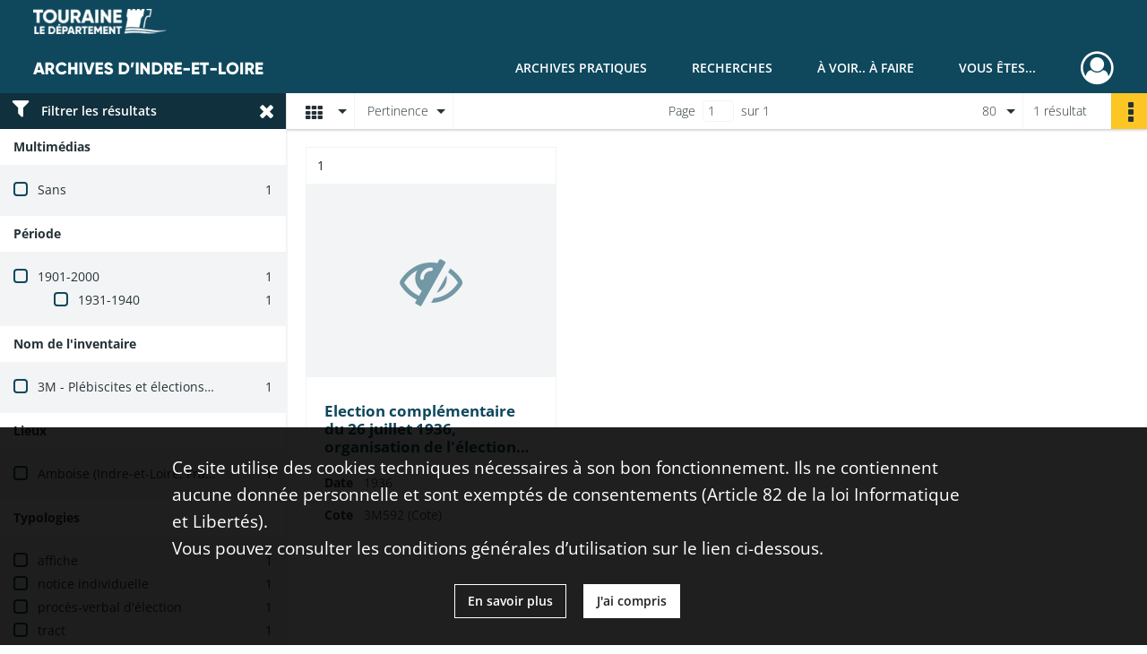

--- FILE ---
content_type: text/html; charset=UTF-8
request_url: https://archives.touraine.fr/search/results?target=controlledAccessPersonalName&keyword=Marchadier%20%28actif%20en%201936%20;%20conseiller%20d%27arrondissement%29&resultsPerPage=80&mode=mosaic
body_size: 7541
content:
<!DOCTYPE html>
<html lang="fr">
    <head data-captcha="hcaptcha">
                    

    <!-- Matomo -->
    <script type="text/javascript">
        var _paq = _paq || [];

        /* This code come from https://www.cnil.fr/sites/default/files/typo/document/Configuration_piwik.pdf */
        _paq.push([function() {
            var self = this;
            function getOriginalVisitorCookieTimeout() {
                var now = new Date(),
                    nowTs = Math.round(now.getTime() / 1000),
                    visitorInfo = self.getVisitorInfo();
                var createTs = parseInt(visitorInfo[2]);
                var cookieTimeout = 33696000; // 13 mois en secondes
                return createTs + cookieTimeout - nowTs;
            }
            this.setVisitorCookieTimeout( getOriginalVisitorCookieTimeout() );
        }]);

        /* tracker methods like "setCustomDimension" should be called before "trackPageView" */
        _paq.push(['disableCookies']);
        _paq.push(['trackPageView']);
        _paq.push(['enableLinkTracking']);
        (function() {
            var u="https://matomo.cg37.fr/";
            _paq.push(['setTrackerUrl', u+'piwik.php']);
            _paq.push(['setSiteId', 2]);
            var d=document, g=d.createElement('script'), s=d.getElementsByTagName('script')[0];
            g.type='text/javascript'; g.async=true; g.defer=true; g.src=u+'piwik.js'; s.parentNode.insertBefore(g,s);
        })();
    </script>
    <!-- End Matomo Code -->

        
        <meta charset="utf-8">
        <title>    Marchadier (actif en 1936 ; conseiller d&#039;arrondissement) - Recherche
</title>

        <meta name="twitter:card" content="summary" /><meta property="og:url" content="https://archives.touraine.fr/search/results?target=controlledAccessPersonalName&amp;keyword=Marchadier%20%28actif%20en%201936%20;%20conseiller%20d%27arrondissement%29&amp;resultsPerPage=80&amp;mode=mosaic" /><meta property="og:title" content="    Marchadier (actif en 1936 ; conseiller d&#039;arrondissement) - Recherche
" />
        <meta name="viewport" content="user-scalable=no, initial-scale=1, maximum-scale=1, minimum-scale=1, width=device-width, height=device-height"/>
        <meta name="format-detection" content="telephone=no" />

        
                    <link rel="apple-touch-icon" sizes="180x180" href="/assets/src/application/Custom/assets/static/front/favicons/apple-touch-icon.aa5b0318c2770fe955dad3eec53a172a.png">
<link rel="icon" type="image/png" sizes="32x32" href="/assets/src/application/Custom/assets/static/front/favicons/favicon-32x32.b97bb627214d80853a9dd2442ef472c0.png">
<link rel="icon" type="image/png" sizes="16x16" href="/assets/src/application/Custom/assets/static/front/favicons/favicon-16x16.ace439510e7051094cd4e41d0483c471.png">
<link rel="manifest" href="/assets/src/application/Custom/assets/static/front/favicons/site.webmanifest.c0654cf016d66ba064885e3e513cdf5d.json">
<link rel="mask-icon" href="/src/application/Custom/assets/static/front/favicons/safari-pinned-tab.svg" color="#5bbad5">

<meta name="msapplication-TileColor" content="#da532c">
<meta name="theme-color" content="#ffffff">
        
        <link rel="stylesheet" type="text/css" href="/assets/assets/front/scss/common.27ff22eabd25ee9180ff676b0599baeb.css" />
        <link rel="stylesheet" type="text/css" href="/assets/assets/fonts/index.62fb4e2c9e8a75391dff4f32a9058ffc.css">

            
    <link rel="stylesheet" type="text/css" href="/assets/assets/front/scss/affichage-mosaic.70d26da77aa6387dc0c7a7715fc202c2.css" />

        <link rel="stylesheet" type="text/css" href="/assets/src/application/Custom/assets/src/scss/index.3f570df1fc4dd29c6b14b4cf8580a5d8.css" />
        <link rel="stylesheet" type="text/css" href="/assets/node_modules/@knight-lab/timelinejs/dist/css/timeline.1f24a26632f1a70a920eae94a02df2a0.css" />

    </head>
    <body id="display-results">

                    <header id="header" role="banner">
    <div class="institutional-banner-desktop">
        
    <div class="institutional-banner-burger">
                    <div class="container institutional">
        <div class="row">
                            <div class="header-footer-col col-md-12 col-lg-12 header-footer-align-left">
                    
                    
    <a href="https://www.touraine.fr"
                    >
            <img
        src="/assets/src/application/Custom/assets/static/front/img/icono-logo/logo-touraine-departement.28052bd73700b8e341acb5a1fb694944.png"
                alt="Département de Touraine"    />

    </a>
                </div>
                    </div>
    </div>

    </div>

    </div>
    <div id="main-header">
        <a id="logo" href="/" title="Aller à la page d&#039;accueil">
    <img class="logo-desktop" src="/assets/src/application/Custom/assets/static/front/img/icono-logo/logo-header.a17c5a92d60f6f044b11fe20f504ed9c.png" alt="Archives d&#039;Indre-et-Loire"/>

        
    <img class="logo-mobile" src="/assets/src/application/Custom/assets/static/front/img/icono-logo/logo-header.a17c5a92d60f6f044b11fe20f504ed9c.png" alt="Archives d&#039;Indre-et-Loire"/>

    <span class="sr-only">Archives d&#039;Indre-et-Loire</span>
</a>
            
<nav id="main-menu" role="navigation">
            <ul aria-label="menu principal">
                                    <li class="submenu-container"><a href="#">Archives pratiques</a>
    <ul class="subnav">
                    <li><a
    href="/page/presentation"
    title="Aller à la page : &quot;Présentation&quot;"
>Présentation</a>
</li>
                    <li><a
    href="/page/services"
    title="Aller à la page : &quot;Services&quot;"
>Services</a>
</li>
                    <li><a
    href="/page/reservation"
    title="Aller à la page : &quot;Réservation&quot;"
>Réservation</a>
</li>
                    <li><a
    href="/page/foire-aux-questions"
    title="Aller à la page : &quot;Foire aux questions&quot;"
>Foire aux questions</a>
</li>
            </ul>
</li>
                                <li class="submenu-container"><a href="#">Recherches</a>
    <ul class="subnav">
                    <li><a
    href="/page/chercher-en-ligne"
    title="Aller à la page : &quot;Chercher en ligne&quot;"
>Chercher en ligne</a>
</li>
                    <li><a
    href="/page/archives-numerisees"
    title="Aller à la page : &quot;Archives numérisées&quot;"
>Archives numérisées</a>
</li>
                    <li><a
    href="/page/recherche-nominative-dans-l-indexation-collaborative"
    title="Aller à la page : &quot;Recherche nominative&quot;"
>Recherche nominative</a>
</li>
                    <li><a
    href="/page/collections-de-touraine"
    title="Aller à la page : &quot;Collections de Touraine&quot;"
>Collections de Touraine</a>
</li>
                    <li><a
    href="/page/bibliotheque"
    title="Aller à la page : &quot;Bibliothèque&quot;"
>Bibliothèque</a>
</li>
                    <li><a
    href="/page/fiches-d-aide-a-la-recherche"
    title="Aller à la page : &quot;Fiches d&#039;aide à la recherche&quot;"
>Fiches d&#039;aide à la recherche</a>
</li>
            </ul>
</li>
                                <li class="submenu-container"><a href="#">À voir.. À faire</a>
    <ul class="subnav">
                    <li><a
    href="/page/les-ateliers"
    title="Aller à la page : &quot;Ateliers&quot;"
>Ateliers</a>
</li>
                    <li><a
    href="/page/expositions"
    title="Aller à la page : &quot;Expositions&quot;"
>Expositions</a>
</li>
                    <li><a
    href="/page/service-educatif"
    title="Aller à la page : &quot;Service éducatif&quot;"
>Service éducatif</a>
</li>
                    <li><a
    href="/page/nos-podcasts"
    title="Aller à la page : &quot;Nos podcasts&quot;"
>Nos podcasts</a>
</li>
                    <li><a
    href="/page/indexation-collaborative"
    title="Aller à la page : &quot;Indexation collaborative&quot;"
>Indexation collaborative</a>
</li>
                    <li><a
    href="/page/a-la-une"
    title="Aller à la page : &quot;À la une&quot;"
>À la une</a>
</li>
            </ul>
</li>
                                <li class="submenu-container"><a href="#">Vous êtes...</a>
    <ul class="subnav">
                    <li><a
    href="/page/vous-etes-un-particulier"
    title="Aller à la page : &quot;Un particulier&quot;"
>Un particulier</a>
</li>
                    <li><a
    href="/page/bien-gerer-les-archives-dans-un-service-public"
    title="Aller à la page : &quot;Un service public&quot;"
>Un service public</a>
</li>
                    <li><a
    href="/page/bien-gerer-les-archives-dans-une-collectivite"
    title="Aller à la page : &quot;Une collectivité&quot;"
>Une collectivité</a>
</li>
                    <li><a
    href="/page/la-conservation-des-archives-notariales"
    title="Aller à la page : &quot;Un office notarial&quot;"
>Un office notarial</a>
</li>
                    <li><a
    href="/page/vous-etes-un-e-enseignant-e-"
    title="Aller à la page : &quot;Un(e) enseignant(e)&quot;"
>Un(e) enseignant(e)</a>
</li>
                    <li><a
    href="/page/vous-etes-un-e-genealogiste-professionnel-le-"
    title="Aller à la page : &quot;Un(e) généalogiste professionnel(le)&quot;"
>Un(e) généalogiste professionnel(le)</a>
</li>
            </ul>
</li>
            
        </ul>
    </nav>
<nav id="burger-main-menu" class="left" role="navigation">
            <div>
            <label for="burger-sidebar" class="toggle" aria-label="Ouvrir le menu déroulant">
                <span class="sr-only">Ouvrir le menu déroulant</span>
                <span class="icon-bar"></span>
                <span class="icon-bar"></span>
                <span class="icon-bar"></span>
            </label>
            <input type="checkbox" id="burger-sidebar" class="sidebartoggler">

            <div class="page-wrap">
                <div class="sidebar">
                    <ul class="mainnav">
                                                <li class="submenu-container"><a href="#">Archives pratiques</a>
    <ul class="subnav">
                    <li><a
    href="/page/presentation"
    title="Aller à la page : &quot;Présentation&quot;"
>Présentation</a>
</li>
                    <li><a
    href="/page/services"
    title="Aller à la page : &quot;Services&quot;"
>Services</a>
</li>
                    <li><a
    href="/page/reservation"
    title="Aller à la page : &quot;Réservation&quot;"
>Réservation</a>
</li>
                    <li><a
    href="/page/foire-aux-questions"
    title="Aller à la page : &quot;Foire aux questions&quot;"
>Foire aux questions</a>
</li>
            </ul>
</li>
                                <li class="submenu-container"><a href="#">Recherches</a>
    <ul class="subnav">
                    <li><a
    href="/page/chercher-en-ligne"
    title="Aller à la page : &quot;Chercher en ligne&quot;"
>Chercher en ligne</a>
</li>
                    <li><a
    href="/page/archives-numerisees"
    title="Aller à la page : &quot;Archives numérisées&quot;"
>Archives numérisées</a>
</li>
                    <li><a
    href="/page/recherche-nominative-dans-l-indexation-collaborative"
    title="Aller à la page : &quot;Recherche nominative&quot;"
>Recherche nominative</a>
</li>
                    <li><a
    href="/page/collections-de-touraine"
    title="Aller à la page : &quot;Collections de Touraine&quot;"
>Collections de Touraine</a>
</li>
                    <li><a
    href="/page/bibliotheque"
    title="Aller à la page : &quot;Bibliothèque&quot;"
>Bibliothèque</a>
</li>
                    <li><a
    href="/page/fiches-d-aide-a-la-recherche"
    title="Aller à la page : &quot;Fiches d&#039;aide à la recherche&quot;"
>Fiches d&#039;aide à la recherche</a>
</li>
            </ul>
</li>
                                <li class="submenu-container"><a href="#">À voir.. À faire</a>
    <ul class="subnav">
                    <li><a
    href="/page/les-ateliers"
    title="Aller à la page : &quot;Ateliers&quot;"
>Ateliers</a>
</li>
                    <li><a
    href="/page/expositions"
    title="Aller à la page : &quot;Expositions&quot;"
>Expositions</a>
</li>
                    <li><a
    href="/page/service-educatif"
    title="Aller à la page : &quot;Service éducatif&quot;"
>Service éducatif</a>
</li>
                    <li><a
    href="/page/nos-podcasts"
    title="Aller à la page : &quot;Nos podcasts&quot;"
>Nos podcasts</a>
</li>
                    <li><a
    href="/page/indexation-collaborative"
    title="Aller à la page : &quot;Indexation collaborative&quot;"
>Indexation collaborative</a>
</li>
                    <li><a
    href="/page/a-la-une"
    title="Aller à la page : &quot;À la une&quot;"
>À la une</a>
</li>
            </ul>
</li>
                                <li class="submenu-container"><a href="#">Vous êtes...</a>
    <ul class="subnav">
                    <li><a
    href="/page/vous-etes-un-particulier"
    title="Aller à la page : &quot;Un particulier&quot;"
>Un particulier</a>
</li>
                    <li><a
    href="/page/bien-gerer-les-archives-dans-un-service-public"
    title="Aller à la page : &quot;Un service public&quot;"
>Un service public</a>
</li>
                    <li><a
    href="/page/bien-gerer-les-archives-dans-une-collectivite"
    title="Aller à la page : &quot;Une collectivité&quot;"
>Une collectivité</a>
</li>
                    <li><a
    href="/page/la-conservation-des-archives-notariales"
    title="Aller à la page : &quot;Un office notarial&quot;"
>Un office notarial</a>
</li>
                    <li><a
    href="/page/vous-etes-un-e-enseignant-e-"
    title="Aller à la page : &quot;Un(e) enseignant(e)&quot;"
>Un(e) enseignant(e)</a>
</li>
                    <li><a
    href="/page/vous-etes-un-e-genealogiste-professionnel-le-"
    title="Aller à la page : &quot;Un(e) généalogiste professionnel(le)&quot;"
>Un(e) généalogiste professionnel(le)</a>
</li>
            </ul>
</li>
            
                    </ul>
                    
    <div class="institutional-banner-burger">
                    <div class="container institutional">
        <div class="row">
                            <div class="header-footer-col col-md-12 col-lg-12 header-footer-align-left">
                    
                    
    <a href="https://www.touraine.fr"
                    >
            <img
        src="/assets/src/application/Custom/assets/static/front/img/icono-logo/logo-touraine-departement.28052bd73700b8e341acb5a1fb694944.png"
                alt="Département de Touraine"    />

    </a>
                </div>
                    </div>
    </div>

    </div>

                </div>
            </div>
        </div>
    </nav>
<nav id="user-profile" role="navigation">
    <ul>
                    <li class="user-profile submenu-container">
                            <a href="/user/login?targetRoute=front.search&amp;targetRouteParameters%5Btarget%5D=controlledAccessPersonalName&amp;targetRouteParameters%5Bkeyword%5D=Marchadier%20%28actif%20en%201936%20;%20conseiller%20d%27arrondissement%29&amp;targetRouteParameters%5BresultsPerPage%5D=80&amp;targetRouteParameters%5Bmode%5D=mosaic" class="user-profile-icon-container" title="Mon espace personnel">
                <i class="fa fa-user-circle-o" aria-hidden="true"></i>
            </a>
            <ul class="subnav">
                <li>
                    <a href="/user/login?targetRoute=front.search&amp;targetRouteParameters%5Btarget%5D=controlledAccessPersonalName&amp;targetRouteParameters%5Bkeyword%5D=Marchadier%20%28actif%20en%201936%20;%20conseiller%20d%27arrondissement%29&amp;targetRouteParameters%5BresultsPerPage%5D=80&amp;targetRouteParameters%5Bmode%5D=mosaic" title="Se connecter">Se connecter</a>
                </li>
                                    <li>
                        <a href="/register" title="S&#039;inscrire">S&#039;inscrire</a>
                    </li>
                            </ul>

                </li>
    
    </ul>
</nav>
<nav id="burger-user-profile" class="right" role="navigation">
    <label for="profile-sidebar" class="toggle">
                    <i class="fa fa-user-circle-o user-profile-icon " aria-hidden="true"></i>
    
    </label>
    <input type="checkbox" id="profile-sidebar" class="sidebartoggler">

    <div class="page-wrap">
        <div class="sidebar">
            <ul class="mainnav">
                                                <li>
                <a href="/user/login?targetRoute=front.search&amp;targetRouteParameters%5Btarget%5D=controlledAccessPersonalName&amp;targetRouteParameters%5Bkeyword%5D=Marchadier%20%28actif%20en%201936%20;%20conseiller%20d%27arrondissement%29&amp;targetRouteParameters%5BresultsPerPage%5D=80&amp;targetRouteParameters%5Bmode%5D=mosaic" title="Se connecter">Se connecter</a>
            </li>
                            <li>
                    <a href="/register" title="S&#039;inscrire">S&#039;inscrire</a>
                </li>
                        
            </ul>
        </div>
    </div>
</nav>


    </div>
</header>
        
        <div id="old-browsers" class="disclaimer">
    <div class="text">
        Ce portail est conçu pour être utilisé sur les navigateurs Chrome, Firefox, Safari et Edge. Pour une expérience optimale, nous vous invitons à utiliser l&#039;un de ces navigateurs.
    </div>
    <div class="buttons">
        <button type="button" class="btn btn-primary" id="old-browsers-accept">J&#039;ai compris</button>
    </div>
</div>

        <main role="main" id="page-top">

                                        
            
            
            
            
        <section class="facets no-print ">
                            <aside>
    <h2 class="filter"><i class="fas fa-filter" aria-hidden="true"></i>Filtrer les résultats<span><i class="fa fa-times" aria-hidden="true"></i></span></h2>
    <form id="form-facets" method="GET">
                        <input type="hidden" name="target" value="controlledAccessPersonalName" />
                                <input type="hidden" name="keyword" value="Marchadier (actif en 1936 ; conseiller d&#039;arrondissement)" />
                                <input type="hidden" name="resultsPerPage" value="80" />
                                <input type="hidden" name="mode" value="mosaic" />
            
            <input type="hidden" name="mapBounds" value="" />
    
                <div class="facet">
                <div class="title">Multimédias</div>
                <fieldset>
                    <legend class="sr-only">Filtre les résultats par : Multimédias</legend>
                        <ul>
                                <li class="row ">
                <div class="col-sm-10 term custom-control custom-checkbox">
                    <input
                        type="checkbox"
                        class="custom-control-input"
                        name="facet_media"
                        id="facet_media.1"
                        value="none"
                                            />
                                                                                                        <label class="custom-control-label" for="facet_media.1" title="Sans">Sans</label>
                </div>
                <div class="col-sm-2 count">1</div>
            </li>
            </ul>
    
                </fieldset>
            </div>
                <div class="facet">
                <div class="title">Période</div>
                <fieldset>
                    <legend class="sr-only">Filtre les résultats par : Période</legend>
                        <ul>
                                <li class="row">
                <div class="col-sm-10 term custom-control custom-checkbox">
                    <input
                        type="checkbox"
                        class="custom-control-input century"
                        name="facet_century"
                        id="facet_century.1"
                        value="1901"
                                            />
                                                                                                        <label class="custom-control-label" for="facet_century.1" title="1901-2000">1901-2000</label>
                </div>
                <div class="col-sm-2 count">1</div>
            </li>
        
                    <li>
                <ul>
                                                                    <li class="row">
                            <div class="col-sm-10 term custom-control custom-checkbox">
                                <input
                                    type="checkbox"
                                    class="custom-control-input decade"
                                    name="facet_decade"
                                    id="facet_decade.1"
                                    value="1931"
                                                                    />
                                                                                                                                                                    <label class="custom-control-label" for="facet_decade.1" title="1931-1940">1931-1940</label>
                            </div>
                            <div class="col-sm-2 count">1</div>
                        </li>
                                    </ul>
            </li>
            </ul>

                </fieldset>
            </div>
                <div class="facet">
                <div class="title">Nom de l&#039;inventaire</div>
                <fieldset>
                    <legend class="sr-only">Filtre les résultats par : Nom de l&#039;inventaire</legend>
                        <ul>
                                <li class="row ">
                <div class="col-sm-10 term custom-control custom-checkbox">
                    <input
                        type="checkbox"
                        class="custom-control-input"
                        name="facet_titleProper"
                        id="facet_titleProper.1"
                        value="3M - Plébiscites et élections (1800-1940)"
                                            />
                                                            <label class="custom-control-label" for="facet_titleProper.1" title="3M - Plébiscites et élections (1800-1940)">3M - Plébiscites et élections (1800-1940)</label>
                </div>
                <div class="col-sm-2 count">1</div>
            </li>
            </ul>
    
                </fieldset>
            </div>
                <div class="facet">
                <div class="title">Lieux</div>
                <fieldset>
                    <legend class="sr-only">Filtre les résultats par : Lieux</legend>
                        <ul>
                                <li class="row ">
                <div class="col-sm-10 term custom-control custom-checkbox">
                    <input
                        type="checkbox"
                        class="custom-control-input"
                        name="facet_geographicName"
                        id="facet_geographicName.1"
                        value="Amboise (Indre-et-Loire, France ; canton)"
                                            />
                                                            <label class="custom-control-label" for="facet_geographicName.1" title="Amboise (Indre-et-Loire, France ; canton)">Amboise (Indre-et-Loire, France ; canton)</label>
                </div>
                <div class="col-sm-2 count">1</div>
            </li>
            </ul>
    
                </fieldset>
            </div>
                <div class="facet">
                <div class="title">Typologies</div>
                <fieldset>
                    <legend class="sr-only">Filtre les résultats par : Typologies</legend>
                        <ul>
                                <li class="row ">
                <div class="col-sm-10 term custom-control custom-checkbox">
                    <input
                        type="checkbox"
                        class="custom-control-input"
                        name="facet_typology"
                        id="facet_typology.1"
                        value="affiche"
                                            />
                                                            <label class="custom-control-label" for="facet_typology.1" title="affiche">affiche</label>
                </div>
                <div class="col-sm-2 count">1</div>
            </li>
                                <li class="row ">
                <div class="col-sm-10 term custom-control custom-checkbox">
                    <input
                        type="checkbox"
                        class="custom-control-input"
                        name="facet_typology"
                        id="facet_typology.2"
                        value="notice individuelle"
                                            />
                                                            <label class="custom-control-label" for="facet_typology.2" title="notice individuelle">notice individuelle</label>
                </div>
                <div class="col-sm-2 count">1</div>
            </li>
                                <li class="row ">
                <div class="col-sm-10 term custom-control custom-checkbox">
                    <input
                        type="checkbox"
                        class="custom-control-input"
                        name="facet_typology"
                        id="facet_typology.3"
                        value="procès-verbal d&#039;élection"
                                            />
                                                            <label class="custom-control-label" for="facet_typology.3" title="procès-verbal d&#039;élection">procès-verbal d&#039;élection</label>
                </div>
                <div class="col-sm-2 count">1</div>
            </li>
                                <li class="row ">
                <div class="col-sm-10 term custom-control custom-checkbox">
                    <input
                        type="checkbox"
                        class="custom-control-input"
                        name="facet_typology"
                        id="facet_typology.4"
                        value="tract"
                                            />
                                                            <label class="custom-control-label" for="facet_typology.4" title="tract">tract</label>
                </div>
                <div class="col-sm-2 count">1</div>
            </li>
            </ul>
    
                </fieldset>
            </div>
                <div class="facet">
                <div class="title">Sujets</div>
                <fieldset>
                    <legend class="sr-only">Filtre les résultats par : Sujets</legend>
                        <ul>
                                <li class="row ">
                <div class="col-sm-10 term custom-control custom-checkbox">
                    <input
                        type="checkbox"
                        class="custom-control-input"
                        name="facet_subject"
                        id="facet_subject.1"
                        value="Troisième République (1870-1940)"
                                            />
                                                            <label class="custom-control-label" for="facet_subject.1" title="Troisième République (1870-1940)">Troisième République (1870-1940)</label>
                </div>
                <div class="col-sm-2 count">1</div>
            </li>
                                <li class="row ">
                <div class="col-sm-10 term custom-control custom-checkbox">
                    <input
                        type="checkbox"
                        class="custom-control-input"
                        name="facet_subject"
                        id="facet_subject.2"
                        value="conseiller d&#039;arrondissement"
                                            />
                                                            <label class="custom-control-label" for="facet_subject.2" title="conseiller d&#039;arrondissement">conseiller d&#039;arrondissement</label>
                </div>
                <div class="col-sm-2 count">1</div>
            </li>
                                <li class="row ">
                <div class="col-sm-10 term custom-control custom-checkbox">
                    <input
                        type="checkbox"
                        class="custom-control-input"
                        name="facet_subject"
                        id="facet_subject.3"
                        value="découpage électoral"
                                            />
                                                            <label class="custom-control-label" for="facet_subject.3" title="découpage électoral">découpage électoral</label>
                </div>
                <div class="col-sm-2 count">1</div>
            </li>
                                <li class="row ">
                <div class="col-sm-10 term custom-control custom-checkbox">
                    <input
                        type="checkbox"
                        class="custom-control-input"
                        name="facet_subject"
                        id="facet_subject.4"
                        value="élection au conseil d&#039;arrondissement"
                                            />
                                                            <label class="custom-control-label" for="facet_subject.4" title="élection au conseil d&#039;arrondissement">élection au conseil d&#039;arrondissement</label>
                </div>
                <div class="col-sm-2 count">1</div>
            </li>
                                <li class="row ">
                <div class="col-sm-10 term custom-control custom-checkbox">
                    <input
                        type="checkbox"
                        class="custom-control-input"
                        name="facet_subject"
                        id="facet_subject.5"
                        value="élection cantonale"
                                            />
                                                            <label class="custom-control-label" for="facet_subject.5" title="élection cantonale">élection cantonale</label>
                </div>
                <div class="col-sm-2 count">1</div>
            </li>
                                <li class="row hidden">
                <div class="col-sm-10 term custom-control custom-checkbox">
                    <input
                        type="checkbox"
                        class="custom-control-input"
                        name="facet_subject"
                        id="facet_subject.6"
                        value="élection politique"
                                            />
                                                            <label class="custom-control-label" for="facet_subject.6" title="élection politique">élection politique</label>
                </div>
                <div class="col-sm-2 count">1</div>
            </li>
            </ul>
            <div class="show-more">
            <div class="btn btn-secondary">Afficher plus</div>
        </div>
        <div class="show-less">
                        <div class="btn btn-secondary">Afficher moins</div>
        </div>
    
                </fieldset>
            </div>
                <div class="facet">
                <div class="title">Personnes</div>
                <fieldset>
                    <legend class="sr-only">Filtre les résultats par : Personnes</legend>
                        <ul>
                                <li class="row ">
                <div class="col-sm-10 term custom-control custom-checkbox">
                    <input
                        type="checkbox"
                        class="custom-control-input"
                        name="facet_personalName"
                        id="facet_personalName.1"
                        value="Mangeant (18..-1936 ; conseiller d&#039;arrondissement)"
                                            />
                                                            <label class="custom-control-label" for="facet_personalName.1" title="Mangeant (18..-1936 ; conseiller d&#039;arrondissement)">Mangeant (18..-1936 ; conseiller d&#039;arrondissement)</label>
                </div>
                <div class="col-sm-2 count">1</div>
            </li>
                                <li class="row ">
                <div class="col-sm-10 term custom-control custom-checkbox">
                    <input
                        type="checkbox"
                        class="custom-control-input"
                        name="facet_personalName"
                        id="facet_personalName.2"
                        value="Marchadier (actif en 1936 ; conseiller d&#039;arrondissement)"
                                            />
                                                            <label class="custom-control-label" for="facet_personalName.2" title="Marchadier (actif en 1936 ; conseiller d&#039;arrondissement)">Marchadier (actif en 1936 ; conseiller d&#039;arrondissement)</label>
                </div>
                <div class="col-sm-2 count">1</div>
            </li>
            </ul>
    
                </fieldset>
            </div>
                <div class="facet">
                <div class="title">Producteurs</div>
                <fieldset>
                    <legend class="sr-only">Filtre les résultats par : Producteurs</legend>
                        <ul>
                                <li class="row ">
                <div class="col-sm-10 term custom-control custom-checkbox">
                    <input
                        type="checkbox"
                        class="custom-control-input"
                        name="facet_producer"
                        id="facet_producer.1"
                        value="Indre-et-Loire. Préfecture / Bureau des élections"
                                            />
                                                            <label class="custom-control-label" for="facet_producer.1" title="Indre-et-Loire. Préfecture / Bureau des élections">Indre-et-Loire. Préfecture / Bureau des élections</label>
                </div>
                <div class="col-sm-2 count">1</div>
            </li>
            </ul>
    
                </fieldset>
            </div>
                <div class="facet">
                <div class="title">Titres</div>
                <fieldset>
                    <legend class="sr-only">Filtre les résultats par : Titres</legend>
                        <div class="empty">
        Aucune valeur disponible
    </div>

                </fieldset>
            </div>
        </form>
</aside>

                                </section>
        <section class="navigation clearfix row">
            <div class="view-mode col-sm pl-0 pr-0">
                <ul class="clearfix">
    <li class="select select-viewmode clearfix">
        <p class="placeholder" title="Affichage">
            <i class="placeholder-icon fas fa-th" aria-hidden="true"></i>
            <span class="sr-only">Affichage</span>
        </p>
        <ul>
                            <li class="">
                    <a href="https://archives.touraine.fr/search/results?target=controlledAccessPersonalName&amp;keyword=Marchadier%20%28actif%20en%201936%20;%20conseiller%20d%27arrondissement%29&amp;resultsPerPage=80&amp;mode=list" title="Affichage liste">
                        <i class="fas fa-th-list" aria-hidden="true"></i>
                        <span class="sr-only">Affichage liste</span>
                    </a>
                </li>
                            <li class="">
                    <a href="https://archives.touraine.fr/search/results?target=controlledAccessPersonalName&amp;keyword=Marchadier%20%28actif%20en%201936%20;%20conseiller%20d%27arrondissement%29&amp;resultsPerPage=80&amp;mode=table" title="Affichage tableau">
                        <i class="fas fa-table" aria-hidden="true"></i>
                        <span class="sr-only">Affichage tableau</span>
                    </a>
                </li>
                            <li class="selected">
                    <a href="https://archives.touraine.fr/search/results?target=controlledAccessPersonalName&amp;keyword=Marchadier%20%28actif%20en%201936%20;%20conseiller%20d%27arrondissement%29&amp;resultsPerPage=80&amp;mode=mosaic" title="Affichage mosaïque">
                        <i class="fas fa-th" aria-hidden="true"></i>
                        <span class="sr-only">Affichage mosaïque</span>
                    </a>
                </li>
                            <li class="">
                    <a href="https://archives.touraine.fr/search/results?target=controlledAccessPersonalName&amp;keyword=Marchadier%20%28actif%20en%201936%20;%20conseiller%20d%27arrondissement%29&amp;mode=chrono" title="Affichage frise chronologique">
                        <i class="nf nf-timeline" aria-hidden="true"></i>
                        <span class="sr-only">Affichage frise chronologique</span>
                    </a>
                </li>
                            <li class="">
                    <a href="https://archives.touraine.fr/search/results?target=controlledAccessPersonalName&amp;keyword=Marchadier%20%28actif%20en%201936%20;%20conseiller%20d%27arrondissement%29&amp;resultsPerPage=80&amp;mode=map" title="Affichage carte">
                        <i class="nf nf-map" aria-hidden="true"></i>
                        <span class="sr-only">Affichage carte</span>
                    </a>
                </li>
                    </ul>
    </li>
</ul>

            </div>
            <div class="sort col-sm pl-0 pr-0">
                <ul class="clearfix">
    <li class="select select-sort clearfix">
        <p class="placeholder" title="Trier par pertinence">
            Pertinence
        </p>
        <ul>
                    <li class="">
                <a href="https://archives.touraine.fr/search/results?target=controlledAccessPersonalName&amp;keyword=Marchadier%20%28actif%20en%201936%20;%20conseiller%20d%27arrondissement%29&amp;resultsPerPage=80&amp;mode=mosaic&amp;sort=referencecode_asc" title="Trier par cote (A-Z)">Cote (A-Z)</a>
            </li>
                    <li class="">
                <a href="https://archives.touraine.fr/search/results?target=controlledAccessPersonalName&amp;keyword=Marchadier%20%28actif%20en%201936%20;%20conseiller%20d%27arrondissement%29&amp;resultsPerPage=80&amp;mode=mosaic&amp;sort=referencecode_dsc" title="Trier par cote (Z-A)">Cote (Z-A)</a>
            </li>
                    <li class="">
                <a href="https://archives.touraine.fr/search/results?target=controlledAccessPersonalName&amp;keyword=Marchadier%20%28actif%20en%201936%20;%20conseiller%20d%27arrondissement%29&amp;resultsPerPage=80&amp;mode=mosaic&amp;sort=date_asc" title="Trier par date (0-9)">Date (0-9)</a>
            </li>
                    <li class="">
                <a href="https://archives.touraine.fr/search/results?target=controlledAccessPersonalName&amp;keyword=Marchadier%20%28actif%20en%201936%20;%20conseiller%20d%27arrondissement%29&amp;resultsPerPage=80&amp;mode=mosaic&amp;sort=date_dsc" title="Trier par date (9-0)">Date (9-0)</a>
            </li>
                    <li class="selected">
                <a href="https://archives.touraine.fr/search/results?target=controlledAccessPersonalName&amp;keyword=Marchadier%20%28actif%20en%201936%20;%20conseiller%20d%27arrondissement%29&amp;resultsPerPage=80&amp;mode=mosaic&amp;sort=relevance" title="Trier par pertinence">Pertinence</a>
            </li>
                </ul>
    </li>
</ul>

            </div>
            <div class="pagination-row col-sm">
                                                                                                    <ul id="pagination" class="pagination-sm pagination" aria-current="page">
    

    <li id="page-content" class="page-content">
        <label for="current-page">Page</label>
        <input id="current-page" name="page" form="form-facets"
               type="number" value="1" min="1" max="1"/>
        sur 1</li>

    </ul>

            </div>
            <div class="result-page col-sm">
                <span class="result">
                                                                1 résultat

                                    </span>
                
<ul class="clearfix">
    <li class="select select-results-per-page clearfix">
      <p class="placeholder" title="80 résultats par page">
          80 <span class="label">résultats par page</span>
      </p>
      <ul>
                        <li class="">
                <a href="https://archives.touraine.fr/search/results?target=controlledAccessPersonalName&amp;keyword=Marchadier%20%28actif%20en%201936%20;%20conseiller%20d%27arrondissement%29&amp;mode=mosaic"><span>20 résultats par page</span></a>
            </li>
                        <li class="">
                <a href="https://archives.touraine.fr/search/results?target=controlledAccessPersonalName&amp;keyword=Marchadier%20%28actif%20en%201936%20;%20conseiller%20d%27arrondissement%29&amp;mode=mosaic&amp;resultsPerPage=40"><span>40 résultats par page</span></a>
            </li>
                        <li class="selected">
                <a href="https://archives.touraine.fr/search/results?target=controlledAccessPersonalName&amp;keyword=Marchadier%20%28actif%20en%201936%20;%20conseiller%20d%27arrondissement%29&amp;mode=mosaic&amp;resultsPerPage=80"><span>80 résultats par page</span></a>
            </li>
                    </ul>
    </li>
</ul>


            </div>
            <div class="result-actionbar">
                    
<div
    id="actionbar"
            data-bookmark-url="/user/api/v1/bookmark/globalSearchResult"
        data-bookmark-data="{&quot;target&quot;:&quot;controlledAccessPersonalName&quot;,&quot;keyword&quot;:&quot;Marchadier (actif en 1936 ; conseiller d&#039;arrondissement)&quot;,&quot;resultsPerPage&quot;:&quot;80&quot;,&quot;mode&quot;:&quot;mosaic&quot;}"
        data-bookmark-list-url="https://archives.touraine.fr/user/bookmarks"
        data-logged-in=""
        data-bookmarked=""
            data-social="1"     data-print="1"
    data-site-name="Archives d&#039;Indre-et-Loire"
    data-page-title="    Marchadier (actif en 1936 ; conseiller d&#039;arrondissement) - Recherche
"
    data-share-mail-body="Bonjour,
Je vous recommande cette page :
https%3A%2F%2Farchives.touraine.fr%2Fsearch%2Fresults%3Ftarget%3DcontrolledAccessPersonalName%26keyword%3DMarchadier%2520%2528actif%2520en%25201936%2520%3B%2520conseiller%2520d%2527arrondissement%2529%26resultsPerPage%3D80%26mode%3Dmosaic
Bonne consultation !
"
    ></div>


            </div>
        </section>
    
                            
<aside class="alert-container row">
</aside>
            
            <div class="container">
                    <h1 hidden="true">Résultats de la recherche</h1>
    <section id="list-container" class="active">
        <div class="row">
                    <div class="mosaic-card col-xl-4 col-lg-4 col-md-6 col-sm-6">
                <div class="mosaic-container">
                    
<section class="content">
    <div class="num-element">
        <span><span class="sr-only">Résultat n°</span>1</span>
    </div>
    <div class="img-element">
            
    
            <div class="img no-cover" title="Visuel non disponible">
            <i class="fas fa-eye-slash no-media" aria-hidden="true"></i>
        </div>
    
    </div>
    <div class="intitup">
        
        <a
            href="https://archives.touraine.fr/ark:/37621/7zh5lkrxc2qw"
            title="Voir la notice complète : Election complémentaire du 26 juillet 1936, organisation de l'élection : instructions, arrêté préfectoral, imprimé électoral, correspondance ; sectionnement électoral : arrêté préfectoral ; résultat de l'élection : procès-verbal du recensement général des votes, notice individuelle du candidat élu."
             rel="noopener noreferrer" target="_blank"
        >
            <h2 class="list-content-title ellipsis record-title">
                <span>Election complémentaire du 26 juillet 1936, organisation de l'élection : instructions, arrêté préfectoral, imprimé électoral, correspondance ; sectionnement électoral : arrêté préfectoral ; résultat de l'élection : procès-verbal du recensement général des votes, notice individuelle du candidat élu.</span>
            </h2>
        </a>
        <div class="date-cote clearfix">
                        <h3>Date</h3>
            <p title="1936"><span>1936</span></p>
        </div>
        <div class="date-cote">
                        <h3>Cote</h3>
            <p title="3M592 (Cote)">3M592 (Cote)</p>
        </div>
    </div>
                <div class="record-actions">
    </div>
    
</section>

                </div>
            </div>
                </div>
                    
            </section>
            </div>

        </main>

                        
    <footer id="footer" role="contentinfo">
                                                            
                                <div class="container default">
        <div class="row">
                            <div class="header-footer-col col-md-3 col-lg-2 header-footer-align-left">
                    
                    
    <a href="https://www.touraine.fr"
                    >
            <img
        src="/assets/src/application/Custom/assets/static/front/img/icono-logo/logo-touraine-departement.28052bd73700b8e341acb5a1fb694944.png"
                alt="Département de Touraine"    />

    </a>
                </div>
                            <div class="header-footer-col col-md-3 col-lg-2 header-footer-align-left">
                    
                    <div class="mt-0 heading">ARCHIVES D'INDRE-ET-LOIRE</div>
<div class="mt-0">
    <a class="btn" href="/page/venir">VENIR</a>
</div>
                </div>
                            <div class="header-footer-col col-md-3 col-lg-2 header-footer-align-left">
                    
                    <div class="mt-0 phone">
    <i class="fa fa-phone" aria-label="Téléphone" aria-hidden="true"></i> 02 47 60 88 88
</div>
<div class="mt-0">
    <a class="btn" href="/page/contactez-nous">NOUS CONTACTER</a>
</div>
                </div>
                            <div class="header-footer-col col-md-3 col-lg-2 header-footer-align-left">
                    
                    <ul class="links">
            <li class="link
">
        <a href="/page/conditions-generales-d-utilisation"
         title="Conditions Générales d&#039;Utilisation"             >
                            Conditions Générales d&#039;Utilisation
            </a>
    </li>
            <li class="link
">
        <a href="/page/conditions-generales-d-utilisation"
         title="Mentions légales"             >
                            Mentions légales
            </a>
    </li>
            <li class="link
">
        <a href="/page/conditions-generales-d-utilisation"
         title="Politique de confidentialité"             >
                            Politique de confidentialité
            </a>
    </li>
            <li class="link
">
    </li>
            <li class="link
">
        <a href="/page/credits"
         title="Page de crédits Naoned"             >
                            Crédits
            </a>
    </li>
    </ul>
                </div>
                            <div class="header-footer-col col-md-3 col-lg-2 header-footer-align-left">
                                            <span class="heading">SUIVEZ NOUS !</span>
                    
                    <ul class="links">
            <li>
    <ul class="icon-list">
                    <li class="link
icon-only">
        <a href="https://www.facebook.com/archives37"
         title="Facebook"             >
                    <i class="nf nf-facebook-square nf-2x" aria-hidden="true"></i>
                    </a>
    </li>
                    <li class="link
icon-only">
        <a href="https://www.instagram.com/archives_archeologie_touraine"
         title="Instagram"             >
                    <i class="nf nf-instagram-square nf-2x" aria-hidden="true"></i>
                    </a>
    </li>
                    <li class="link
icon-only">
        <a href="https://www.youtube.com/channel/UCafbpFHn6zA5mXY3FzuvAyQ"
         title="Youtube"             >
                    <i class="nf nf-youtube-square nf-2x" aria-hidden="true"></i>
                    </a>
    </li>
            </ul>
</li>
    </ul>
                </div>
                    </div>
    </div>

                                    </footer>
        
        <a href="#page-top" id="scrollup" class="no-print" title="Revenir en haut de la page">
            <i class="fa fa-angle-up" aria-hidden="true"></i>
            <span class="sr-only">Revenir en haut de la page</span>
        </a>

                                    <script src="/assets/common.921f689e6d3697160aa6.js"></script>
                            <script src="/assets/vendor.front.013f0268c9fa748b75a8.js"></script>
                            <script src="/assets/front.78ce16ffdd67946edbbc.js"></script>
                    
        <div id="rgpd-infos"
     class="disclaimer"
     >
    <div class="text">
        <p>
            Ce site utilise des <span lang="en">cookies</span> techniques nécessaires à son bon fonctionnement. Ils ne contiennent aucune donnée personnelle et sont exemptés de consentements (Article 82 de la loi Informatique et Libertés).
        </p>
        <p>
                            Vous pouvez consulter les conditions générales d’utilisation sur le lien ci-dessous.
                    </p>
    </div>
    <div class="buttons">
                                    <a href="/page/conditions-generales-d-utilisation" rel="noopener noreferrer" target="_blank" class="btn btn-secondary" title="En savoir plus sur les conditions générales d&#039;utilisation">
            En savoir plus
        </a>
        <button type="button" class="btn btn-primary" id="rgpd-infos-understand">J&#039;ai compris</button>
    </div>

</div>
        
    </body>
</html>
